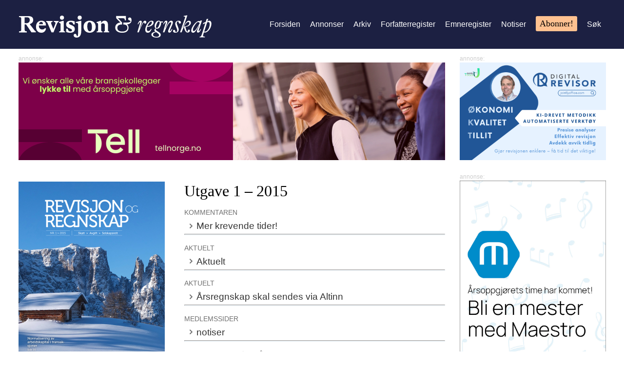

--- FILE ---
content_type: text/html; charset=UTF-8
request_url: https://www.revregn.no/journal/2015/1
body_size: 3671
content:
<!doctype html>
<html lang="no">
	<head>
		<meta charset="UTF-8">
		<meta http-equiv="x-ua-compatible" content="ie=edge">
		<title>Innhold nummer 1/2015 | Revisjon og Regnskap</title>
		<meta property="og:site_name" content="Revisjon og Regnskap"/>
<meta property="og:type" content="website"/>
<meta property="og:locale" content="no_NB"/>
<meta property="og:title" content="Innhold nummer 1/2015 | Revisjon og Regnskap"/>
<meta property="og:url" content="https://www.revregn.no/journal/2015/1"/>
<meta property="og:description" content="Innhold nummer 1/2015
Et magasin fra Revisorforeningen"/>
<meta property="og:image" content="https://www.revregn.no/image/cover/2015/RR01-15.jpg"/>
		<meta name="description" content="Revisjon og regnskap: Et magasin fra Revisorforeningen">
		<meta name="viewport" content="width=device-width, initial-scale=1">
		<meta name="generator" content="mPublish">
		<meta name="google-site-verification" content="BEYPUTUHXT0s3vNnPUbs4N_cCUCBPM8oSRipCxyro3g" />
		<link type="text/plain" rel="author" href="https://www.revregn.no/humans.txt"/>
		<link rel="manifest" crossorigin="use-credentials" href="https://www.revregn.no/manifest.json"/>
		<link rel="apple-touch-icon" type="image/png" sizes="192x192" href="https://www.revregn.no/icon-192x192.png"/>
		<link rel="shortcut icon" type="image/png" sizes="32x32" href="https://www.revregn.no/icon-32x32.png"/>
		<link rel="icon" type="image/png" sizes="32x32" href="https://www.revregn.no/icon-32x32.png"/>

		<link rel="stylesheet" media="all" href="https://www.revregn.no/module/radix/css/default.css?1703074571"/>
		<link rel="stylesheet" media="all" href="https://www.revregn.no/module/radix/css/magazine.css?1635776016"/>
		<link rel="stylesheet" media="all" href="https://www.revregn.no/module/radix/css/menu.css?1635776016"/>
		<link rel="stylesheet" media="all" href="https://www.revregn.no/module/radix/css/toc.css?1635776016"/>
		<link rel="stylesheet" media="all" href="https://www.revregn.no/module/radix/css/advertisement.css?1635776016"/>
		<link rel="stylesheet" media="all" href="https://www.revregn.no/css/site.css?1767703125"/>
		<link rel="stylesheet" media="all" href="https://www.revregn.no/css/no.css?1703074571"/>
		<link rel="stylesheet" media="print" href="https://www.revregn.no/module/radix/css/print.css?1635776016"/>

		<script src="https://www.revregn.no/module/radix/js/menu.js?1635776016"></script>
		<script src="https://www.revregn.no/module/radix/js/toc.js?1635776016"></script>
		<script src="https://www.revregn.no/module/radix/js/search.js?1635776016"></script>
		<script src="https://www.revregn.no/module/radix/js/topsize.js?1635776016"></script>
		<script src="https://www.revregn.no/module/radix/js/footnote.js?1635776016"></script>
<script>(function(w,d,s,l,i){w[l]=w[l]||[];w[l].push({'gtm.start':new Date().getTime(),event:'gtm.js'});var f=d.getElementsByTagName(s)[0],j=d.createElement(s),dl=l!='dataLayer'?'&l='+l:'';j.async=true;j.src='https://www.googletagmanager.com/gtm.js?id='+i+dl;f.parentNode.insertBefore(j,f);})(window,document,'script','dataLayer','GTM-PHLWCFW');</script>
<!-- Matomo -->
<script>
	var _paq = window._paq = window._paq || [];
	/* tracker methods like "setCustomDimension" should be called before "trackPageView" */
	_paq.push(['trackAllContentImpressions']);
	_paq.push(['trackPageView']);
	_paq.push(['enableLinkTracking']);
	(function() {
		var u="https://matomo.aksell.no/matomo/";
		_paq.push(['setTrackerUrl', u+'matomo.php']);
		_paq.push(['setSiteId', '13']);
		var d=document, g=d.createElement('script'), s=d.getElementsByTagName('script')[0];
		g.async=true; g.src=u+'matomo.js'; s.parentNode.insertBefore(g,s);
	})();
</script>
<!-- /Matomo -->
	</head>
	<body>
		<div id="overlay"></div>
		<div id="gridder">
<header>
	<div class="constrainer">
		<h1><a href="https://www.revregn.no/"><img src="https://www.revregn.no/gfx/logo.svg?1767703125" alt="logo"><span class="text">Revisjon og Regnskap</span></a></h1>
		<nav id="menu">
	<a href="https://www.revregn.no/">Forsiden</a>
	<a href="https://revisorforeningen.no/tidsskrifter/annonsering/">Annonser</a>
	<a href="https://www.revregn.no/journal">Arkiv</a>
	<a href="https://www.revregn.no/journal/author">Forfatterregister</a>
	<a href="https://www.revregn.no/journal/theme">Emneregister</a>
	<a href="https://www.revregn.no/news">Notiser</a>
	<a class="subscribe" href="https://revisorforeningen.no/tidsskrifter/abonnementer/revisjon-og-regnskap1">Abonner!</a>
	<a href="#" class="toggle-search">Søk</a>
	<button class="toggle-menu">lukk</button>
</nav>
<form id="search" action="https://www.revregn.no/">
	<input type="search" name="q" placeholder="Søk …">
	<button type="submit" title="Søk">Søk</button>
</form>
		<button class="toggle-menu main">☰</button>
	</div>
</header>
			<div id="banner-top" data-track-content="">
<div id="Tell_toppbanner" class="advertisement  "><figure id="Tell_toppbanner." class="var-d img " data-content-name="Tell_toppbanner"><a href="https://tellnorge.no/" target="_blank" id="ad:Tell_toppbanner" title="Klikk for mer …" data-content-target="https://tellnorge.no/"><img id="ad:image-Tell_toppbanner" data-content-piece="Reklame/2025/Vi ønsker alle våre bransjekollegaer Lykke til i årsoppgjøret.png" src="https://www.revregn.no/image/Reklame/2025/Vi%20%C3%B8nsker%20alle%20va%CC%8Are%20bransjekollegaer%20Lykke%20til%20i%20a%CC%8Arsoppgj%C3%B8ret.png" alt="Revregn"></a></figure></div>
			</div>
			<main class="issue">
	<nav>
		<img src="https://www.revregn.no/image/cover/2015/RR01-15.jpg"/>
			<label for="togglebox" class="blapdf logmein" title="Logg inn og les som bla-PDF">Les som bla-PDF</label>
			<input id="togglebox" type="checkbox"/>
<div id="loginbox" class="modal">
	<h1>Logg inn for å fortsette</h1>
	<form action="https://www.revregn.no/login" method="post">
		<input type="hidden" name="goto" value="https://www.revregn.no/journal/2015/1"/>
		<input name="username" type="text" placeholder="Brukernavn"/>
		<input name="password" type="password" placeholder="Passord"/>
		<button>Logg inn</button>
	</form>
	<a href="https://revisorforeningen.no/systemsider/login/?logincustomaction=fpwd">Glemt passordet?</a>
	<a href="https://www.revisorforeningen.no/tidsskrifter/abonnementer/revisjon-og-regnskap1/">Bli abonnent!</a>
</div>
	</nav>
	<section id="content" class="toc">
		<h1>Utgave 1 – 2015</h1>
<ul>
	<li>
		<h2>Kommentaren</h2>
		<ul>
			<li title="Logg på for å vise hele artikkelen."><a href="https://www.revregn.no/journal/2015/1/revisjon-01-2015-5/Mer_krevende_tider!">Mer krevende tider!</a></li>
		</ul>
		<hr>
	</li>
	<li>
		<h2>Aktuelt</h2>
		<ul>
			<li title="Logg på for å vise hele artikkelen."><a href="https://www.revregn.no/journal/2015/1/revisjon-01-2015-42/Aktuelt">Aktuelt</a></li>
		</ul>
		<hr>
	</li>
	<li>
		<h2>Aktuelt</h2>
		<ul>
			<li title="Logg på for å vise hele artikkelen."><a href="https://www.revregn.no/journal/2015/1/revisjon-01-2015-210/Årsregnskap_skal_sendes_via_Altinn">Årsregnskap skal sendes via Altinn</a></li>
		</ul>
		<hr>
	</li>
	<li>
		<h2>Medlemssider</h2>
		<ul>
			<li title="Logg på for å vise hele artikkelen."><a href="https://www.revregn.no/journal/2015/1/revisjon-01-2015-245/notiser">notiser</a></li>
		</ul>
		<hr>
	</li>
	<li>
		<h2>Ofte stilte spørsmål</h2>
		<ul>
			<li title="Logg på for å vise hele artikkelen."><a href="https://www.revregn.no/journal/2015/1/revisjon-01-2015-576/Ofte_stilte_spørsmål">Ofte stilte spørsmål</a></li>
		</ul>
		<hr>
	</li>
	<li>
		<h2>Finans</h2>
		<ul>
			<li title="Logg på for å vise hele artikkelen."><a href="https://www.revregn.no/journal/2015/1/revisjon-01-2015-593/Dette_påvirker_avkastningskravet_ved_prising_av_selskaper">Dette påvirker avkastningskravet ved prising av selskaper</a></li>
		</ul>
		<hr>
	</li>
	<li>
		<h2>Finans</h2>
		<ul>
			<li title="Logg på for å vise hele artikkelen."><a href="https://www.revregn.no/journal/2015/1/revisjon-01-2015-677/Normalisering_av_arbeidskapital_i_transaksjoner">Normalisering av arbeidskapital i transaksjoner</a></li>
		</ul>
		<hr>
	</li>
	<li>
		<h2>Selskapsrett</h2>
		<ul>
			<li title="Logg på for å vise hele artikkelen."><a href="https://www.revregn.no/journal/2015/1/revisjon-01-2015-1814/Valg_av_selskapsform"><div class="suptitle">Noen praktiske råd:</div>Valg av selskapsform</a></li>
		</ul>
		<hr>
	</li>
	<li>
		<h2>Regnskap</h2>
		<ul>
			<li title="Logg på for å vise hele artikkelen."><a href="https://www.revregn.no/journal/2015/1/revisjon-01-2015-2302/Pensjon_i_2014-regnskapet"><div class="suptitle">Aktuelt om finansiell rapportering:</div>Pensjon i 2014-regnskapet</a></li>
		</ul>
		<hr>
	</li>
	<li>
		<h2>Revisjon</h2>
		<ul>
			<li title="Logg på for å vise hele artikkelen."><a href="https://www.revregn.no/journal/2015/1/revisjon-01-2015-2356/Sanksjonsregimet"><div class="suptitle">Nye EU-regler om revisjon:</div>Sanksjonsregimet</a></li>
		</ul>
		<hr>
	</li>
	<li>
		<h2>Revisjon</h2>
		<ul>
			<li title="Logg på for å vise hele artikkelen."><a href="https://www.revregn.no/journal/2015/1/revisjon-01-2015-2437/Hva_internrevisor_bør_fokusere_på_i_2015"><div class="suptitle">Finanssektoren:</div>Hva internrevisor bør fokusere på i 2015</a></li>
		</ul>
		<hr>
	</li>
	<li>
		<h2>Skatt</h2>
		<ul>
			<li title="Logg på for å vise hele artikkelen."><a href="https://www.revregn.no/journal/2015/1/revisjon-01-2015-2535/Skattebehandlingen_i_2013_og_2014"><div class="suptitle">Del I:</div>Skattebehandlingen i 2013 og 2014</a></li>
		</ul>
		<hr>
	</li>
	<li>
		<h2>Skatt</h2>
		<ul>
			<li title="Logg på for å vise hele artikkelen."><a href="https://www.revregn.no/journal/2015/1/revisjon-01-2015-2752/Fradrag_for_kildeskatt"><div class="suptitle">Høyesteretts avklaring:</div>Fradrag for kildeskatt</a></li>
		</ul>
		<hr>
	</li>
	<li>
		<h2>Skatt</h2>
		<ul>
			<li title="Logg på for å vise hele artikkelen."><a href="https://www.revregn.no/journal/2015/1/revisjon-01-2015-2805/Konsekvenser_ved_manglende_garantibetalinger">Konsekvenser ved manglende garantibetalinger</a></li>
		</ul>
		<hr>
	</li>
	<li>
		<h2>Skatt</h2>
		<ul>
			<li title="Logg på for å vise hele artikkelen."><a href="https://www.revregn.no/journal/2015/1/revisjon-01-2015-2913/Scheelutvalget_–_en_reform_av_skattesatsstrukturen"><div class="suptitle">Kapitalbeskatning i en internasjonal økonomi:</div>Scheelutvalget – en reform av skattesatsstrukturen</a></li>
		</ul>
		<hr>
	</li>
	<li>
		<h2>Avgift</h2>
		<ul>
			<li title="Logg på for å vise hele artikkelen."><a href="https://www.revregn.no/journal/2015/1/revisjon-01-2015-3534/Tilleggsavgift_ved_manglende_omsetningsoppgave">Tilleggsavgift ved manglende omsetningsoppgave</a></li>
		</ul>
		<hr>
	</li>
	<li>
		<h2>Avgift</h2>
		<ul>
			<li title="Logg på for å vise hele artikkelen."><a href="https://www.revregn.no/journal/2015/1/revisjon-01-2015-3581/Ikke_akkurat_Høyesterett"><div class="suptitle">Klagenemnda for merverdiavgift:</div>Ikke akkurat Høyesterett</a></li>
		</ul>
		<hr>
	</li>
	<li>
		<h2>Internasjonal skatt og avgift</h2>
		<ul>
			<li title="Logg på for å vise hele artikkelen."><a href="https://www.revregn.no/journal/2015/1/revisjon-01-2015-3624/Internasjonal_skatt_og_avgift">Internasjonal skatt og avgift</a></li>
		</ul>
		<hr>
	</li>
</ul>
	</section>
</main>

			<aside id="banner-aside" data-track-content="">
				<div class="stick">
<div id="Digital_revisor_april-mai_mobil" class="advertisement  "><figure id="digital_revisor_mobil_1.img" class="var-m img " data-content-name="Digital_revisor_april-mai_mobil"><a href="https://jointlyoffice.com/auditxess?utm_source=RevisjonogRegnskap&amp;utm_medium=print&amp;utm_campaign=mars2025" target="_blank" id="ad:Digital_revisor_april-mai_mobil" title="Klikk for mer …" data-content-target="https://jointlyoffice.com/auditxess?utm_source=RevisjonogRegnskap&amp;utm_medium=print&amp;utm_campaign=mars2025"><img id="ad:image-Digital_revisor_april-mai_mobil" data-content-piece="Reklame/2025/300x200-2.png" src="https://www.revregn.no/image/Reklame/2025/300x200-2.png" alt="Digital Revisor"></a></figure></div>
<div id="maestro" class="advertisement  "><figure id="maestro-figure-id" class=" img " data-content-name="maestro"><a href="https://maestro.no/" target="_blank" id="ad:maestro" title="Klikk for mer …" data-content-target="https://maestro.no/"><img id="ad:image-maestro" data-content-piece="Reklame/2025/Skyskraper.jpg" src="https://www.revregn.no/image/Reklame/2025/Skyskraper.jpg" alt="DnR-eKURS"></a></figure></div>
				</div>
			</aside>
<footer>
	<div class="constrainer">
		<div id="contact">
			<h2>Utgitt av</h2>
			<p>
				DnR Kompetanse AS (Revisorforeningen)<br>
				Postboks 2914 Solli, 0230 Oslo<br>
				Tlf.: <a href="tel:23365200">23&nbsp;36&nbsp;52&nbsp;00</a><br>
				<a href="http://www.revisorforeningen.no/">Revisorforeningen.no</a><br>
				ISSN 2703-9722
			</p>
			<a href="https://www.revisorforeningen.no/" id="footerLogo">
				<img src="https://www.revregn.no/gfx/logo-rf.svg" alt="rf logo">
			</a>
		</div>
		<div id="editor">
			<h2>Redaktør</h2>
			<p>Ellen Graham<br/>
				<a href="mailto:eg@revisorforeningen.no" title="Send e-post">eg@revisorforeningen.no</a>
			</p>
		</div>
		<div id="advertiser">
			<h3>Annonsekontakt</h3>
			<p>
				<a href="mailto:mona@salgsfabrikken.no" title="Kontakt for annonsebestilling">Mona Jørgensrud</a><br/>
				Tlf. <a href="tel:91173473">91 17 34 73</a>
			</p>
			<div id="some">
				<a class="x" href="https://twitter.com/Revisorforening" title="Følg oss på x">x</a>
				<a class="linkedin" href="https://www.linkedin.com/company/revisorforeningen" title="Følg oss på LinkedIn">LinkedIn</a>
				<a class="facebook" href="https://www.facebook.com/revisorforeningensstudentttavle" title="Følg oss på FaceBook">FaceBook</a>
			</div>
		</div>
	</div>
</footer>
		</div>
	</body>
</html>


--- FILE ---
content_type: text/css
request_url: https://www.revregn.no/css/site.css?1767703125
body_size: 7280
content:
:root {
	--main-color:                 #1c2042;
	--complementary-color:        #1c2042;
	--complementarylight-color:   #e7f1f8;
	--complementarylight-color2:  #e7f8f5;
	--customerColor1:             var(--main-color);
	--customerColor2:             #c4e3ff;
	--customerColor3:             #f9f6f2;
	--customerColor4:             #ffc190;
	--contenttext-color:          #333;
	--link-color:                 #00e;
	--headertext-color:           #fff;
	--footertext-color:           #fff;
	--footerheader-color:         #87afdc;
	--tablehead-color:            #93c0e233;
	--tableborder-color:          #ccc;
	--tablestripe-color:          #93c0e210;
	--shrink-size:                 10;
	--min-header-height:           50px;
	--canvas-text:                 'Basis Grotesque', Helvetica, Arial, sans-serif;
	--content-sans:                'Basis Grotesque', Helvetica, Arial, sans-serif;
	--content-serif:               'GT Alpina', 'Georgia', serif;

	--str-advertisement: 'annonse:';
}

@font-face {
	font-family: "Basis Grotesque";
	src: url("../font/basis-grotesque-regular-pro.otf") format("otf");
	font-weight: 400;
	font-style: normal;
	font-display: swap;
}
@font-face {
	font-family: "Basis Grotesque";
	src: url("../font/basis-grotesque-bold-pro.otf") format("otf");
	font-weight: 600;
	font-display: swap;
}
@font-face {
	font-family: "Basis Grotesque";
	src: url("../font/basis-grotesque-italic-pro.otf") format("otf");
	font-weight: 400;
	font-style: italic;
	font-display: swap;
}
@font-face {
	font-family: "GT Alpina";
	src: url("../font/gt-alpina-standard-regular.otf") format("otf");
	font-weight: 400;
	font-style: normal;
	font-display: swap;
}
@font-face {
	font-family: "GT Alpina";
	src: url("../font/gt-alpina-standard-bold.otf") format("otf");
	font-weight: 600;
	font-display: swap;
}
@font-face {
	font-family: "GT Alpina";
	src: url("../font/gt-alpina-regular-italic.otf") format("otf");
	font-weight: 400;
	font-style: italic;
	font-display: swap;
}

a { color: var(--main-color); }
#content h1 {
	font-family: var(--content-serif);
	font-weight: 300;
}
#content p {
	font-family: var(--content-sans);
}
#content .chapter a {
	color: var(--link-color);
}
#content blockquote {
	background-image: url('data:image/svg+xml;utf8,<svg xmlns="http://www.w3.org/2000/svg" viewBox="0 0 60 39.4"><path style="fill: %231c2042" d="M19.93,0V3.13c-4.48,2.24-7.62,4.71-9.63,7.39a13.19,13.19,0,0,0-3.14,8.29,6.63,6.63,0,0,0,.68,3.58,2.28,2.28,0,0,0,1.79,1.12,7.89,7.89,0,0,0,2.68-.67,8.78,8.78,0,0,1,3.14-.68,7.31,7.31,0,0,1,5.37,2.24A7.43,7.43,0,0,1,23.06,30a8,8,0,0,1-2.91,6.27A9.63,9.63,0,0,1,13.21,39C9.85,39,6.72,37.39,4,34.48a15.8,15.8,0,0,1-4-11A23.43,23.43,0,0,1,5.15,9.18,32.1,32.1,0,0,1,19.93,0ZM56.42.22V3.13Q48.7,7.5,46.34,11.19a14.54,14.54,0,0,0-2.46,8.29,4.33,4.33,0,0,0,.9,3.13,2.28,2.28,0,0,0,1.79,1.12A8.09,8.09,0,0,0,49,23.06a9,9,0,0,1,3.36-.67,7.27,7.27,0,0,1,5.37,2.24A7.4,7.4,0,0,1,60,30.22a8.4,8.4,0,0,1-2.91,6.5,10.57,10.57,0,0,1-7.16,2.68,12.18,12.18,0,0,1-9.18-4.25,15.41,15.41,0,0,1-4-11A23.09,23.09,0,0,1,41.87,9.63C45.22,5.15,50.15,2,56.42.22Z"/></svg>');
}

#gridder {
	grid-template-columns: auto 875px 300px auto;
	grid-template-rows: 100px auto 1fr auto;
	grid-gap: 10px 30px;
	grid-template-areas:
		"header header header header"
		". banner-top banner-aside ."
		". main banner-aside ."
		"footer footer footer footer";
}
#banner-top { grid-area: banner-top; }
#banner-aside { grid-area: banner-aside; }
#banner-aside .stick {
	position: sticky;
	top: 70px;
}
#banner-aside .stick div { margin-bottom: 20px; }
.constrainer { max-width: 1205px; }

header h1 img {
	margin-top: 10px;
	height: 52px;
}
.min-header header h1 img { height: 38px; }

#menu a { text-transform: unset; }
#menu a.subscribe {
	margin-top: 6px;
	font-size: 110%;
	background-color: var(--customerColor4);
	color: #000000;
	border-radius: 3px;
	padding: 5px 8px;
	font-family: 'Open Sans';
}
body:not(.menu) #menu a:hover {
	color: var(--complementarylight-color);
}
body:not(.menu) #menu a.subscribe:hover {
	color: black;
}

footer {
	padding: 30px 0 0;
	margin-top: 60px;
}
footer .constrainer {
	display: flex;
}
footer .constrainer div {
	display: flex;
	flex-direction: column;
	width: 33.33%;
	text-align: left;
}
footer .constrainer div #footerLogo {
	margin: 30px 0px 20px 0px;
}
footer .constrainer div #footerLogo img {
	max-width: 300px;
}
footer p {
	margin: 1em 0;
}
footer .constrainer h2, footer .constrainer h3 {
	color: var(--footerheader-color);
}
footer .constrainer #some {
	display: flex;
	flex-direction: row;
	margin: auto 0px 20px 0px;
	width: 100%;
}
footer #some a {
	position: relative;
	display: inline-block;
	width: 35px;
	height: 35px;
	margin: 20px 10px 0 0;
	background-repeat: no-repeat;
	background-size: cover;
	overflow: hidden;
	line-height: normal;
	text-decoration: none;
	border-radius: 100px;
	transition: all 600ms ease;
	font-size: 0;
	color: transparent;
}

.share a.print,
footer a.print {
	background-image: url('data:image/svg+xml;utf8,<svg xmlns="http://www.w3.org/2000/svg" viewBox="0 0 512 512"><circle id="back" fill="%23ffc190" cx="256" cy="256" r="256"/><rect x="154.21" y="77.86" width="203.58" height="50.9" fill="%23fff"/><path d="M434.14,154.21H77.86a25.52,25.52,0,0,0-25.44,25.45V306.9a25.52,25.52,0,0,0,25.44,25.44h76.35v101.8H357.79V332.34h76.35a25.52,25.52,0,0,0,25.44-25.44V179.66A25.52,25.52,0,0,0,434.14,154.21ZM103.31,230.55A25.45,25.45,0,1,1,128.7,205v.06A25.48,25.48,0,0,1,103.31,230.55Zm229,178.15H179.66V281.42H332.34Z" fill="%231c2042"/><rect x="194.75" y="313.9" width="122" height="17.45" fill="%231c2042"/><rect x="195" y="360.93" width="122" height="17.45" fill="%231c2042"/></svg>');
}
footer a.pdf {
	background-image: url('data:image/svg+xml;utf8,<svg xmlns="http://www.w3.org/2000/svg" viewBox="0 0 30.02 28.67"><polyline points="30.02 28.67 0 28.67 0 0 30.02 0 30.02 28.67" fill="%231c2042" fill-rule="evenodd"/><path d="M15.37,4.38c.45.21.36.49.22,1.79a27.32,27.32,0,0,1-1.53,6.22,33.67,33.67,0,0,1-3.47,6.54,18,18,0,0,1-3,3.55,3.46,3.46,0,0,1-1.66.9c-.35.05-.51,0-.6-.18a1.26,1.26,0,0,1,0-.82,2.59,2.59,0,0,1,.81-1.29,10.43,10.43,0,0,1,2.66-1.77,27.84,27.84,0,0,1,4.11-1.53,29.56,29.56,0,0,1,3.2-.75c.89-.16,1.65-.28,2.39-.34a16,16,0,0,1,2.19,0,13,13,0,0,1,2,.33,4.92,4.92,0,0,1,1.55.6,2.55,2.55,0,0,1,1,1.08,1.56,1.56,0,0,1,0,1.23,1.34,1.34,0,0,1-.84.66,2.19,2.19,0,0,1-1.27,0,6.12,6.12,0,0,1-1.66-.9,15.18,15.18,0,0,1-2.06-1.77,36,36,0,0,1-2.69-3,21,21,0,0,1-2-3,11.06,11.06,0,0,1-.93-2.35,12,12,0,0,1-.43-2.13,7.89,7.89,0,0,1,0-1.71,2.46,2.46,0,0,1,.32-1,1.14,1.14,0,0,1,.54-.41,1.07,1.07,0,0,1,.34-.07.56.56,0,0,1,.34,0,2.69,2.69,0,0,1,.5.26" fill="none" stroke="%23fff" stroke-linejoin="round" stroke-width="1.4"/></svg>');
}
.share a.twitter,
footer a.twitter {
	background-image: url('data:image/svg+xml;utf8,<svg xmlns="http://www.w3.org/2000/svg" viewBox="0 0 400 400"><circle style="fill:%23ffc190" cx="200" cy="200" r="200"/><path style="fill:%231c2042" d="M163.4,305.5c88.7,0,137.2-73.5,137.2-137.2c0-2.1,0-4.2-0.1-6.2c9.4-6.8,17.6-15.3,24.1-25 c-8.6,3.8-17.9,6.4-27.7,7.6c10-6,17.6-15.4,21.2-26.7c-9.3,5.5-19.6,9.5-30.6,11.7c-8.8-9.4-21.3-15.2-35.2-15.2 c-26.6,0-48.2,21.6-48.2,48.2c0,3.8,0.4,7.5,1.3,11c-40.1-2-75.6-21.2-99.4-50.4c-4.1,7.1-6.5,15.4-6.5,24.2 c0,16.7,8.5,31.5,21.5,40.1c-7.9-0.2-15.3-2.4-21.8-6c0,0.2,0,0.4,0,0.6c0,23.4,16.6,42.8,38.7,47.3c-4,1.1-8.3,1.7-12.7,1.7 c-3.1,0-6.1-0.3-9.1-0.9c6.1,19.2,23.9,33.1,45,33.5c-16.5,12.9-37.3,20.6-59.9,20.6c-3.9,0-7.7-0.2-11.5-0.7 C110.8,297.5,136.2,305.5,163.4,305.5"/></svg>');
}
.share a.x,
footer a.x {
	background-image: url('data:image/svg+xml;utf8,<svg xmlns="http://www.w3.org/2000/svg" viewBox="0 0 512 512"><circle fill="%23ffc190" id="back" cx="256" cy="256" r="256"/><path fill="%231c2042" d="M288.5,229.3l127.5-148.3h-30.1l-110.7,128.7-88.4-128.7h-102l133.7,194.6-133.7,155.4h30.1l116.9-135.9,93.5,135.9h101.9l-138.6-201.7h-.2,0ZM247.1,277.4l-13.5-19.4L125.8,103.8h46.5l86.9,124.4,13.5,19.4,113,161.8h-46.5l-92.3-132h0l.2-.2h0Z"/></svg>');
}
.share a.linkedin,
footer a.linkedin {
	background-image: url('data:image/svg+xml;utf8,<svg xmlns="http://www.w3.org/2000/svg" viewBox="0 0 400 400"><circle style="fill:%23ffc190" cx="200" cy="200" r="200"/><path d="M334.71,334H279.13V247c0-20.76-.38-47.48-28.91-47.48-29,0-33.39,22.62-33.39,46V334H161.25V155h53.36v24.47h.75A58.47,58.47,0,0,1,268,150.53c56.34,0,66.73,37.06,66.73,85.27ZM98.53,130.51a32.26,32.26,0,1,1,32.25-32.26,32.24,32.24,0,0,1-32.25,32.26h0M126.32,334H70.68V155h55.64Z" fill="%231c2042"/></svg>');
}
.share a.facebook,
footer a.facebook {
	background-image: url('data:image/svg+xml;utf8,<svg xmlns="http://www.w3.org/2000/svg" viewBox="0 0 400 400"><path d="M400,200C400,89.54,310.46,0,200,0S0,89.54,0,200c0,99.83,73.14,182.57,168.75,197.57V257.81H118V200h50.78V155.94c0-50.13,29.86-77.82,75.54-77.82,21.88,0,44.77,3.91,44.77,3.91v49.22H263.84c-24.84,0-32.59,15.42-32.59,31.23V200h55.47l-8.87,57.81h-46.6V397.57C326.86,382.57,400,299.83,400,200Z" style="fill:%23ffc190"/><path d="M277.85,257.81,286.72,200H231.25V162.48c0-15.81,7.75-31.23,32.59-31.23h25.22V82s-22.89-3.91-44.77-3.91c-45.68,0-75.54,27.69-75.54,77.82V200H118v57.81h50.78V397.57a202.15,202.15,0,0,0,62.5,0V257.81Z" style="fill:%231c2042"/></svg>');
}
#gridder > footer {
	background-image:
		url('data:image/svg+xml;utf8,<svg xmlns="http://www.w3.org/2000/svg" viewBox="0 0 512 512"><path d="m0,402.29l243.81,73.14V109.71L0,36.57v365.71ZM268.19,109.71c0,121.54,109.71,213.33,243.81,170.67V36.57l-243.81,73.14Z" style="fill:%231b1d3a;"/></svg>'),
		url('data:image/svg+xml;utf8,<svg xmlns="http://www.w3.org/2000/svg" viewBox="0 0 512 512"><path d="m0,402.29l243.81,73.14V109.71L0,36.57v365.71ZM268.19,109.71c0,121.54,109.71,213.33,243.81,170.67V36.57l-243.81,73.14Z" style="fill:%231b1d3a;"/></svg>');
	background-position: 100% -10%, -40% -10%;
	background-size: 150% 150%;
	background-repeat: space;
}
#gridder > footer a { text-decoration: underline; }

#gridder main {
	grid-template-columns: 300px auto;
	gap: 0 40px;
	padding: 10px 0 0 0;
}
#gridder main.article,
#gridder main.page,
#gridder main.news {
	grid-template-columns: max-content;
	gap: 0;
}
#gridder main.year,
#gridder main.theme,
#gridder main.search { grid-template-columns: 150px auto; }

main.year .toc h2 {
	all: revert;
	margin: 0 0 10px 0;
}

.blapdf {
	display: block;
	position: relative;
	margin: 20px 0;
	padding: 10px 0 10px 30px;
	border: 1px #ddd solid;
	border-width: 1px 0;
	font-weight: 600;
	color: var(--main-color);
	cursor: pointer;
}
.blapdf.logmein {
	color: grey;
}
#content > .meta .pdf:before {
	content: 'x';
	position: absolute;
	top: 11px;
	left: 0;
	width: 20px;
	height: 20px;
	background-image: url('data:image/svg+xml;utf8,<svg xmlns="http://www.w3.org/2000/svg" viewBox="0 0 30.02 28.67"><polyline points="30.02 28.67 0 28.67 0 0 30.02 0 30.02 28.67" fill="%23ea4c3a" fill-rule="evenodd"/><path d="M15.37,4.38c.45.21.36.49.22,1.79a27.32,27.32,0,0,1-1.53,6.22,33.67,33.67,0,0,1-3.47,6.54,18,18,0,0,1-3,3.55,3.46,3.46,0,0,1-1.66.9c-.35.05-.51,0-.6-.18a1.26,1.26,0,0,1,0-.82,2.59,2.59,0,0,1,.81-1.29,10.43,10.43,0,0,1,2.66-1.77,27.84,27.84,0,0,1,4.11-1.53,29.56,29.56,0,0,1,3.2-.75c.89-.16,1.65-.28,2.39-.34a16,16,0,0,1,2.19,0,13,13,0,0,1,2,.33,4.92,4.92,0,0,1,1.55.6,2.55,2.55,0,0,1,1,1.08,1.56,1.56,0,0,1,0,1.23,1.34,1.34,0,0,1-.84.66,2.19,2.19,0,0,1-1.27,0,6.12,6.12,0,0,1-1.66-.9,15.18,15.18,0,0,1-2.06-1.77,36,36,0,0,1-2.69-3,21,21,0,0,1-2-3,11.06,11.06,0,0,1-.93-2.35,12,12,0,0,1-.43-2.13,7.89,7.89,0,0,1,0-1.71,2.46,2.46,0,0,1,.32-1,1.14,1.14,0,0,1,.54-.41,1.07,1.07,0,0,1,.34-.07.56.56,0,0,1,.34,0,2.69,2.69,0,0,1,.5.26" fill="none" stroke="%23fff" stroke-linejoin="round" stroke-width="1.4"/></svg>');
	background-repeat: no-repeat;
	background-size: cover;
	font-size: 0;
	color: transparent;
}
#content .pages {
	display: none;
}

.toc > ul > li {
	border-bottom: 1px solid var(--complementarylight-color);
}
#content.toc h2 {
	font-weight: 200;
	font-size: 90%;
}
#content.toc a {
	font-weight: 400;
	font-size: 120%;
}
#content.toc .suptitle {
	margin-top: 10px;
	margin-bottom: 0;
	font-weight: 200;
	font-size: 90%;
	color: var(--contenttext-color);
}
#content.toc a:before {
	top: calc(50% - 5px);
}
.toc [data-preview] a:after {
	position: absolute;
	top: 3px;
	left: -27px;
	width: 20px;
	height: 20px;
	content: '';
	background-image: url('data:image/svg+xml;utf8,<svg xmlns="http://www.w3.org/2000/svg" viewBox="0 0 512 512"><path fill="%23696" d="M162.91,232.73V162.91q0-38.55,27.27-65.82T256,69.82q38.55,0,65.82,27.27Q339,114.3,345.37,136l63-22.33C399,81,396.28,73.37,370.91,48Q322.91,0,256,0T141.09,48q-48,48-48,114.91v69.82H81.45a34.76,34.76,0,0,0-34.9,34.91V477.09A34.76,34.76,0,0,0,81.45,512h349.1a34.76,34.76,0,0,0,34.9-34.91V267.64a34.76,34.76,0,0,0-34.9-34.91m-130.19,228a11.37,11.37,0,0,1-9.45,4.72H221.09a11.37,11.37,0,0,1-9.45-4.72,10.41,10.41,0,0,1-1.82-10.18l25.09-83.28a48.48,48.48,0,0,1-18.55-17.09A46.54,46.54,0,0,1,256,279.27a46.52,46.52,0,0,1,39.64,70.91,48.48,48.48,0,0,1-18.55,17.09l25.09,83.28A10.41,10.41,0,0,1,300.36,460.73Z"/></svg>');
	background-repeat: no-repeat;
	background-size: cover;
}
main.article .toc [data-preview] a:after {
	left: -23px;
	width: 15px;
	height: 15px;
}

#content h1 { font-size: 200%; }

#content :not(section) h1 {
	font-weight: 400;
	font-size: 150%;
}

#content > .meta {
	padding-bottom: 20px;;
}
#content > .meta .item {
	display: flex;
	justify-content: space-between;
}
#content > .meta .pdf {
	display: block;
	padding: 0 0 20px 30px;
	color: var(--contenttextlight-color)
}
#content > .meta .pdf:hover {
	text-decoration: underline;
	cursor: pointer;
}
#content > .meta .pdf:before {
	top: 20px;
	left: 0;
}
#content > .meta .pdf.disabled {
	cursor: unset;
}
#content > .meta .pdf.disabled:hover {
	text-decoration: unset;
}
#content .persons {
	display: grid;
	grid-template-columns: repeat(auto-fit, minmax(170px, 1fr));
	grid-gap: 0 10px;
}
#content .persons figure { margin: 0 0 5px 0; }
#content .persons img { max-width: 100px; }
#content .persons p {
	line-height: 1.1;
	hyphens: none;
}
#content .persons .person {
	display: flex;
	flex-direction: column;
}
#content .persons .person .misc {
	display: block;
}
#content .persons .person figure { order: -1; }

#content section.sub-2 {
	scroll-margin-top: var(--min-header-height);
}


#content .box.var-a { /* tips */
	margin: 0 -10px;
	padding: 5px 10px 1px 10px;
	background-color: #FFFFEF;
	border-radius: 3px;
	box-shadow: 0 0 5px 0px rgba(0,0,0,.3);
	font-size: 80%;
}
#content .box.var-b {
	background-color: var(--complementarylight-color);
}
#content .box.var-c {
	background-color: var(--complementarylight-color2);
}
#content section:has(.box.var-e) > h2,
#content section:has(.box.var-f) > h2,
#content section:has(.box.var-g) > h2,
#content section:has(.box.var-h) > h2 {
	display: none;
}
#content .box.var-e,  /* flyttefot */
#content .box.var-f,  /* rrmener */
#content .box.var-g,  /* rrstøtter */
#content .box.var-h { /* kjøpsalg */
	position: relative;
	margin-top: 1.5em;
	padding: 60px 30px 20px;
	background-color: var(--complementarylight-color);
}
#content .box.var-e:before,
#content .box.var-f:before,
#content .box.var-g:before,
#content .box.var-h:before {
	position: absolute;
	top: -10px;
	left: -10px;
	width: 100%;
	height: 60px;
	content: 'På flyttefot';
	padding: 16px 0 0 67px;
	background: transparent url('../gfx/flyttefot.png') no-repeat center left;
	background-size: contain;
	font-size: 1.5em;
	font-weight: 700;
}
#content .box.var-f:before {
	content: 'Revisorforeningen mener';
	background-image: url('../gfx/rrmener.png');
}
#content .box.var-g:before {
	content: 'Revisorer støtter kultur, idrett og veldedig arbeid';
	background-image: url('../gfx/rrstotter.png');
}
#content .box.var-h:before {
	content: 'Kjøp/salg';
	background-image: url('../gfx/kjopsalg.png');
}
#content .box h1 {
	font-weight: 600;
}
#content .box h2 {
	font-size: 135%;
	text-transform: none;
}
#content .box h3 {
	font-size: 120%;
}
#content .box h4 {
	font-size: 100%;
}
#content .box:after {
	content: "";
	display: table;
	clear: both;
}
#content ul.free { margin-left: 0; }
#content ul.free > li {
	display: grid;
	grid-template-columns: minmax(1.2em, auto) 1fr;
	padding-left: 0;
}
#content ul.free li div.listbullet {
	grid-column: 1;
	line-height: 1.8;
}
#content ul.free li p,
#content ul.free li ul,
#content ul.free li ol,
#content ul.free li figure,
#content ul.free li .variant { grid-column: 2; }
#content ul.free li ul,
#content ul.free li ol { list-style: initial; }

#content .footnote span {
	background-color: var(--complementary-color);
	box-shadow: 1px 1px 6px #999;
	font-size: 14px;
	color: #fff;
}
#content .footnote span a {
	color: lightblue;
	text-decoration: underline;
}

#content.library article .placeholder {
	width: 100%;
	height: 200px;
	background: transparent url('data:image/svg+xml;utf8,<svg xmlns="http://www.w3.org/2000/svg" viewBox="0 0 55.45 66"><title>publication</title><path fill="%23e7f1f8" d="M55.44,17s0,0,0-.05,0,0,0-.07,0,0,0-.06,0,0,0-.06,0,0,0-.06l-.06-.11,0,0,0-.06,0,0,0,0L43,.53l0,0L42.93.43l0,0a.52.52,0,0,0-.11-.1h0L42.67.22s0,0,0,0-.05,0-.1,0l0,0-.09,0h0a.19.19,0,0,0-.1,0h0a.18.18,0,0,0-.1,0H1.35A1.36,1.36,0,0,0,0,1.35v63.3A1.36,1.36,0,0,0,1.35,66H54.1a1.36,1.36,0,0,0,1.35-1.35V17.12h0v0S55.44,17,55.44,17Zm-4.09-1.11h-8l0-10.52Zm1.4,47.42H2.7V2.72H40.57l0,14.52A1.36,1.36,0,0,0,42,18.6h10.8Z"/><path fill="%23e7f1f8" d="M8.43,24.76a1.35,1.35,0,0,0,1.35,1.36h36a1.36,1.36,0,0,0,0-2.71h-36A1.35,1.35,0,0,0,8.43,24.76Z"/><path fill="%23e7f1f8" d="M9.78,17.87H33.3a1.36,1.36,0,0,0,0-2.71H9.78a1.36,1.36,0,0,0,0,2.71Z"/><path fill="%23e7f1f8" d="M9.78,34.37h36a1.36,1.36,0,0,0,0-2.71h-36a1.36,1.36,0,0,0,0,2.71Z"/><path fill="%23e7f1f8" d="M9.78,50.6h36a1.36,1.36,0,0,0,0-2.71h-36a1.36,1.36,0,0,0,0,2.71Z"/><path fill="%23e7f1f8" d="M33.3,42.62a1.36,1.36,0,0,0,0-2.71H9.78a1.36,1.36,0,0,0,0,2.71Z"/></svg>') no-repeat center center;
	background-size: 100% 100%;
}
main.result #content article {
	padding: 10px 0 10px 15px;
	border-bottom: 1px solid var(--complementarylight-color);
}
main.result #content article:before { top: 50%; }
main.result > nav ul.author {
	display: grid;
	grid-template-columns: repeat(auto-fit, minmax(40px, 1fr));
	grid-gap: 10px;
}
main.result > nav ul.author li a {
	display: flex;
	align-items: center;
	justify-content: center;
	width: 40px;
	height: 40px;
	margin: 0;
	padding: 0;
	line-height: normal;
	text-decoration: none;
	border: 2px solid var(--main-color);
	border-radius: 100px;
	text-transform: uppercase;
	transition: all 600ms ease;
}
main.result > nav ul.author li a:before { content: unset; }
main.result #content a .meta {
	display: flex;
	justify-content: space-between;
	font-weight: 300;
}
main.theme > nav a {
	font-weight: 200;
}
#gridder main.frontpage .frontpagenews article {
	margin-bottom: 60px;
}
#gridder main.frontpage .frontpagenews article > a {
	position: relative;
	width: fit-content;
	top: 25px;
	font-size: 110%;
	background-color: var(--customerColor4);
	color: #000000;
	border-radius: 3px;
	padding: 10px 50px 10px 10px;
	font-family: 'Open Sans';
}
#gridder main.frontpage .frontpagenews article > a:after {
	position: absolute;
	top: 15px;
	right: 14px;
	width: 15px;
	height: 15px;
	content: '';
	background-image: url('data:image/svg+xml;utf8,<svg xmlns="http://www.w3.org/2000/svg" class="ionicon" viewBox="0 0 512 512"><title>Arrow Forward</title><path fill="none" stroke="currentColor" stroke-linecap="round" stroke-linejoin="round" stroke-width="48" d="M268 112l144 144-144 144M392 256H100"/></svg>');
	background-repeat: no-repeat;
	background-size: cover;
	transition: all .1s ease-in-out;
}
#gridder main.frontpage .frontpagenews article > a:hover:after {
	right: 10px;
}
#gridder main.frontpage .frontpagenews article .footnote {
	display: none;
}
main.result #content .paginator span a:hover {
	color: #fff;
}

/* frontpage */
#gridder main.frontpage {
	display: unset;
}
#gridder main.frontpage div.item.columns-3 {
	--grid-layout-gap: 10px;
	--grid-item--min-width: 250px;
	--gap-count: calc(var(--grid-column-count) - 1);
	--total-gap-width: calc(var(--gap-count) * var(--grid-layout-gap));
	--grid-item--max-width: calc((100% - var(--total-gap-width)) / var(--grid-column-count));
	display: grid;
	grid-template-columns: repeat(auto-fill, minmax(max(var(--grid-item--min-width), var(--grid-item--max-width)), 1fr));
	grid-gap: var(--grid-layout-gap);
}
#gridder main.frontpage div.item.columns-2 {
	--grid-column-count: 2;
}
#gridder main.frontpage div.item.columns-3 {
	--grid-column-count: 3;
}
#gridder main.frontpage div.item.columns-6 {
	display: grid;
	grid-template-columns: repeat(auto-fill, minmax(250px, 1fr));
	gap: 20px 10px;
}

#gridder main.frontpage div.item { margin-bottom: 20px; }

#gridder main.frontpage .box > h1,
#gridder main.frontpage .frontpagenews .theme {
	position: relative;
	padding-left: 20px;
	font-size: 1rem;
	font-weight: 500;
}
#gridder main.frontpage .frontpagenews .theme {
	margin: 20px 0px 10px 0px;
}
#gridder main.frontpage .box > h1::before {
	position: absolute;
	top: 4px;
	left: -5px;
	width: 18px;
	height: 18px;
	content: '';
	background-image: url('data:image/svg+xml;utf8,<svg xmlns="http://www.w3.org/2000/svg" viewBox="-10 50 200 170"><path d="m 167.65208,138.32559 -56.05922,-56.096696 1.42374,48.730996 -102.202793,0.015 -0.0019,14.91283 102.202803,-0.015 -1.4331,48.77402" fill="%23007db3"/></svg>');
	transition: all .1s ease-in-out;
}
#gridder main.frontpage .box:hover > h1::before {
	left: 0px;
}
#gridder main.frontpage .frontpagenews .theme::before {
	position: absolute;
	top: 5px;
	left: 2px;
	width: 13px;
	height: 13px;
	content: '';
	background-image: url('data:image/svg+xml;utf8,<svg xmlns="http://www.w3.org/2000/svg" viewBox="0 0 512 512"><circle id="back" fill="%23ffc190" cx="256" cy="256" r="256"/></svg>');
	transition: all .1s ease-in-out;
}
#gridder main.frontpage .frontpagenews article:hover .theme::before {
	top: 3px;
	left: -1px;
	width: 18px;
	height: 18px;
}
#gridder main.frontpage .scroll-y {
	position: relative;
	height: 386px;
	overflow-y: auto;
	padding-right: 10px;
	scrollbar-color: #1c204299 #1c204200;
	scrollbar-width: thin;
}
#gridder main.frontpage .faximile .scroll-y {
	padding-right: 0;
}
/* minimal */
#gridder main.frontpage .scroll-y::-webkit-scrollbar {
	width: .5em; /* counts only for the vertical scrollbar */
	height: .5em; /* counts only for the horizontal scrollbar */
}
#gridder main.frontpage div .toc .scroll-y::-webkit-scrollbar-track {
	background: #1c204233;
	border-radius: 5px;
}
#gridder main.frontpage div .toc .scroll-y::-webkit-scrollbar-thumb {
	background: #1c204299;
	border-radius: 5px;
}
#gridder main.frontpage div .toc .scroll-y::-webkit-scrollbar-thumb:hover {
	background: #1c2042dd;
}
#gridder main.frontpage div .current .scroll-y::-webkit-scrollbar-track {
	background: #00000025;
	border-radius: 5px;
}
#gridder main.frontpage div .current .scroll-y::-webkit-scrollbar-thumb {
	background: #00000050;
	border-radius: 5px;
}
#gridder main.frontpage div .current .scroll-y::-webkit-scrollbar-thumb:hover {
	background: #00000080;
}
#gridder main.frontpage nav {
	padding: 15px 5px 15px 15px;
	background-color: var(--customerColor2);
	border-radius: 15px;
}
#gridder main.frontpage nav ul a {
	line-height: 1.2;
}
#gridder main.frontpage .faximile nav {
	position: relative;
	padding-right: 15px;
}
#gridder main.frontpage .toc nav h2 {
	margin: 0;
	color: var(--contenttext-color);
}
#gridder main.frontpage .toc nav ul li:first-child h2 {
	margin-top: 0;
}
#gridder main.frontpage .toc nav ul {
	padding: 0;
}
#gridder main.frontpage .toc nav ul ul {
	padding: 0 0 0 3px;
}
#gridder main.frontpage .toc nav ul a {
	margin-top: 6px;
	margin-bottom: 10px;
	padding-left: 5px;
	color: #000000;
}
#gridder main.frontpage .toc nav ul .suptitle {
	font-size: .8rem;
	color: black;
}
#gridder main.frontpage .toc nav ul a:hover {
	text-decoration: underline;
}
#gridder main.frontpage .faximile nav {
	display: flex;
	flex-direction: column;
	background-color: var(--customerColor3);
	text-align: left;
	height: 416px;
}
#gridder main.frontpage .faximile nav a {
	display: flex;
	justify-content: center;
	margin-top: 30px;
	height: 70%;
}
#gridder main.frontpage .faximile nav a img {
	box-shadow: none;
	height: 100%;
}
#gridder main.frontpage .faximile nav a:hover img {
	transform: unset;
}
#gridder main.frontpage .faximile nav .blapdf {
	display: block;
	margin-top: 40px;
	padding: 0px;
	border: unset;
	font-weight: unset;
	color: var(--contenttext-color);
}
#gridder main.frontpage .faximile nav #loginbox {
	position: absolute;
	top: 0px;
	left: 0;
	width: 100%;
	height: 100%;
	border-radius: inherit;
	background-color: var(--customerColor3);
}
#gridder main.frontpage .faximile nav #loginbox h1, #gridder main.frontpage .faximile nav #loginbox a {
	color: black;
}
#gridder main.frontpage .current nav {
	background-color: white;
}
#gridder main.frontpage .current nav ul a {
	display: block;
	margin-bottom: .75em;
	color: #000;
}
#gridder main.frontpage .current nav hr, #gridder main.frontpage .toc nav ul hr {
	width: 90%;
	margin: 8px 0px;
}
#gridder main.frontpage .current nav ul a:hover {
	text-decoration: underline;
}

#gridder main.frontpage .frontpagenews article img {
	width: 100%;
	aspect-ratio: 16 / 9;
	object-fit: cover;
}
#gridder main.frontpage .frontpagenews article img[src*="placeholder"] {
	background-color: var(--customerColor1);
}
#gridder main.frontpage .frontpagenews article a {
	color: #000;
}
#gridder main.frontpage .frontpagenews article a h1 {
	margin-bottom: .5em;
	line-height: 1.2;
	font-weight: 400;
}



#loginbox {
	position: relative;
	clear: both;
	margin: 20px 0;
	padding: 10px 20px 16px;
	background-color: var(--main-color);
}
#loginbox:before {
	position: absolute;
	top: -100px;
	left: 0px;
	width: 100%;
	height: 100px;
	background: linear-gradient(to bottom, rgba(255,255,255,0) 0%,rgba(255,255,255,1) 85%);
	content: '';
}
#loginbox h1 {
	margin-bottom: 10px;
	padding-bottom: 10px;
	color: white;
}
#loginbox input {
	display: block;
	width: 100%;
	margin: 10px 0;
	padding: 10px 0 10px 10px;
	border: 1px #ccc solid;
	font-size: 120%;
}
#loginbox button {
	display: block;
	width: 100%;
	margin: 0;
	padding: 10px;
	border: 1px #ccc solid;
	background-color: #005A7A;
	font-size: 120%;
	color: #fff;
	cursor: pointer;
	transition: all .5s ease;
}
#loginbox button:hover { background-color: #007DB3; box-shadow: 0 0 10px 0 #999; }
#loginbox a {
	display: block;
	margin-top: 20px;
	text-align: center;
	color: white;
}
#loginbox a:hover { text-decoration: underline; }

.issue nav .blapdf:before {
	content: "x";
	position: absolute;
	top: 11px;
	left: 0px;
	width: 20px;
	height: 20px;
	background-image: url('data:image/svg+xml;utf8,<svg xmlns="http://www.w3.org/2000/svg" viewBox="0 0 30.02 28.67"><polyline points="30.02 28.67 0 28.67 0 0 30.02 0 30.02 28.67" fill="%23ea4c3a" fill-rule="evenodd"/><path d="M15.37,4.38c.45.21.36.49.22,1.79a27.32,27.32,0,0,1-1.53,6.22,33.67,33.67,0,0,1-3.47,6.54,18,18,0,0,1-3,3.55,3.46,3.46,0,0,1-1.66.9c-.35.05-.51,0-.6-.18a1.26,1.26,0,0,1,0-.82,2.59,2.59,0,0,1,.81-1.29,10.43,10.43,0,0,1,2.66-1.77,27.84,27.84,0,0,1,4.11-1.53,29.56,29.56,0,0,1,3.2-.75c.89-.16,1.65-.28,2.39-.34a16,16,0,0,1,2.19,0,13,13,0,0,1,2,.33,4.92,4.92,0,0,1,1.55.6,2.55,2.55,0,0,1,1,1.08,1.56,1.56,0,0,1,0,1.23,1.34,1.34,0,0,1-.84.66,2.19,2.19,0,0,1-1.27,0,6.12,6.12,0,0,1-1.66-.9,15.18,15.18,0,0,1-2.06-1.77,36,36,0,0,1-2.69-3,21,21,0,0,1-2-3,11.06,11.06,0,0,1-.93-2.35,12,12,0,0,1-.43-2.13,7.89,7.89,0,0,1,0-1.71,2.46,2.46,0,0,1,.32-1,1.14,1.14,0,0,1,.54-.41,1.07,1.07,0,0,1,.34-.07.56.56,0,0,1,.34,0,2.69,2.69,0,0,1,.5.26" fill="none" stroke="%23fff" stroke-linejoin="round" stroke-width="1.4"/></svg>');
	background-repeat: no-repeat;
	background-size: cover;
	font-size: 0;
	color: transparent;
}
.issue nav .blapdf:hover:before {
	left: 5px;
}
main nav #togglebox {
	position: absolute;
	top: 0;
	right: 0;
	width: 1px;
	height: 1px;
	opacity: 0;
}
main nav #loginbox,
main nav #loginbox:before {
	display: none;
}
main nav #loginbox {
	margin-top: 0;
}
main nav #togglebox:checked ~ #loginbox {
	display: block;
}
/* sharing */
main .share {
	margin: 0;
	padding: 10px 0;
	text-align: right;
}
main .share span {
	float: left;
	padding-top: 5px;
	font-size: 110%;
	font-weight: 700;
}
.share a {
	position: relative;
	display: inline-block;
	width: 30px;
	height: 30px;
	margin-left: 10px;
	background-repeat: no-repeat;
	background-size: cover;
	overflow: hidden;
	line-height: normal;
	text-decoration: none;
	border-radius: 100px;
	font-size: 0;
	color: transparent;
	transition: all 600ms ease;
}

main.frontpage .advertisement,
#content .advertisement {
	display: none;
}
#banner-top figure.var-m {
	display: none !important;
}

@media (max-width: 1080px) {
	#gridder {
		grid-template-columns: unset !important;
		grid-template-areas:
			"header"
			"banner-top"
			"main"
			"banner-aside"
			"footer";
	}
	main.frontpage .advertisement,
	#content .advertisement {
		display: block;
	}
	main.frontpage .frontpagenews .advertisement {
		margin-top: 1.8em;
		& img {
			width: 100%;
		}
	}
	#banner-aside .advertisement {
		display: none;
	}
	footer .constrainer div {
		padding: 10px 20px 20px 10px;
	}
	footer .constrainer #some {
		padding: 0px;
	}
}

@media (max-width: 674px) {
	footer .constrainer { display: unset;	}
	footer .constrainer div { width: unset;	}
	#banner-top figure.var-d {
		display: none !important;
	}
	#banner-top figure.var-m {
		display: block !important;
	}
}


--- FILE ---
content_type: image/svg+xml
request_url: https://www.revregn.no/gfx/logo.svg?1767703125
body_size: 10172
content:
<?xml version="1.0" encoding="UTF-8"?><svg id="Grafikk" xmlns="http://www.w3.org/2000/svg" viewBox="0 0 527.83 68.64"><path d="M7.28,46.28v-27.56c0-4.62-.58-5.2-5.98-5.46v-2.86h24.18c9.75,0,14.43,3.64,14.43,10.6,0,5.46-3.38,9.43-9.56,11.18l12.22,15.93c1.75,2.28,2.67,2.99,4.35,3.64v2.86h-11.77l-14.56-21.45h-3.97v13.07c0,4.35,1.04,5.27,5.92,5.53v2.86H1.3v-2.86c5.4-.26,5.98-.85,5.98-5.46ZM20.41,29.77c6.5,0,10.01-3.06,10.01-8.45,0-5.07-2.02-7.54-7.93-7.54h-5.85v15.99h3.77Z" fill="#fff"/><path d="M47.4,39.71c0-10.4,5.72-16.71,14.95-16.71,7.87,0,12.22,4.62,11.96,12.87h-19.18v.58c0,6.37,3.51,10.27,9.43,10.27,3.58,0,5.85-1.56,7.09-3.84l2.99,1.17c-1.56,7.67-5.85,11.44-12.94,11.44-8.71,0-14.3-6.24-14.3-15.8ZM66.18,32.43c0-4.16-1.56-6.11-4.55-6.11-3.32,0-5.4,2.21-6.18,6.11h10.73Z" fill="#fff"/><path d="M75.1,26.26v-2.47h17.1v2.47c-2.41.07-3.83,1.04-3.83,2.86,0,.65.19,1.37.52,2.21l5.52,13.78,5.27-13c.45-1.04.65-1.95.65-2.73,0-2.08-1.56-3.05-4.36-3.12v-2.47h12.87v2.47c-2.27.33-3.64,2.41-5,5.85l-8.97,22.49h-5.4l-9.04-21.26c-2.6-6.05-3.05-6.96-5.33-7.09Z" fill="#fff"/><path d="M114.05,48.03v-14.43c0-3.58-.85-4.55-4.1-4.55v-2.47l9.95-3.19h2.6v24.64c0,3.19.46,3.77,3.9,4.1v2.47h-16.45v-2.47c3.45-.32,4.1-.91,4.1-4.1ZM117.88,9.16c3.31,0,5.59,2.27,5.59,5.59s-2.28,5.66-5.59,5.66-5.66-2.27-5.66-5.66,2.28-5.59,5.66-5.59Z" fill="#fff"/><path d="M129.47,53.36l-.33-8.84h4.23c.71,4.29,3.38,7.41,7.28,7.41,2.79,0,4.36-1.17,4.36-3.25,0-1.76-1.24-2.8-4.88-4.36l-3.97-1.69c-5-2.15-7.02-5.14-7.02-9.82,0-6.11,4.81-9.82,12.74-9.82,3.83,0,7.54.72,10.47,2.15l.32,7.74h-4.23c-.52-3.58-2.86-6.31-6.89-6.31-3.19,0-4.75,1.17-4.75,3.25,0,1.76,1.23,2.8,4.88,4.36l3.97,1.69c5,2.15,7.02,5.14,7.02,9.82,0,6.11-4.68,9.82-12.42,9.82-3.96,0-7.8-.72-10.79-2.15Z" fill="#fff"/><path d="M149.56,62.59c0-2.6,1.62-4.1,4.1-4.1,3.58,0,3.06,4.16,5.66,6.76,1.82-.52,2.34-4.55,2.34-12.55v-18.53c0-4.1-.91-5.14-6.18-5.14v-2.47l12.03-3.19h2.6v27.5c0,10.92-3.9,17.75-12.29,17.75-5.46,0-8.26-2.67-8.26-6.05ZM165.94,9.16c3.32,0,5.59,2.27,5.59,5.59s-2.27,5.66-5.59,5.66-5.65-2.27-5.65-5.66,2.27-5.59,5.65-5.59Z" fill="#fff"/><path d="M176.42,39.26c0-9.88,6.76-16.25,16.45-16.25s16.45,6.37,16.45,16.25-6.76,16.25-16.45,16.25-16.45-6.37-16.45-16.25ZM193.13,51.61c3.25,0,6.04-2.67,6.04-11.38,0-6.37-1.82-13.33-6.57-13.33-3.25,0-6.04,2.67-6.04,11.44,0,6.37,1.82,13.26,6.57,13.26Z" fill="#fff"/><path d="M215.82,48.03v-14.43c0-3.64-.78-4.55-3.77-4.55v-2.47l9.62-3.19h2.6v5.85c1.95-3.96,4.94-6.24,9.23-6.24,6.18,0,9.17,3.84,9.17,11.77v13.26c0,3.12.58,3.84,3.38,4.1v2.47h-14.95v-2.47c2.53-.26,3.12-1.04,3.12-4.1v-11.31c0-4.42-1.56-6.5-5.07-6.5-1.89,0-3.58.58-4.88,1.69v16.12c0,3.19.46,3.77,3.58,4.1v2.47h-15.8v-2.47c3.12-.32,3.77-.91,3.77-4.1Z" fill="#fff"/><path d="M271.01,53.75c-2.82-1.17-4.97-2.82-6.47-4.94-1.5-2.12-2.24-4.59-2.24-7.41,0-2.47.61-4.71,1.82-6.73,1.21-2.02,2.9-3.62,5.07-4.81,2.17-1.19,4.61-1.83,7.34-1.92l-11.63-11.7v-5.85h26.46v11.83h-2.86c-.13-1.82-.36-3.12-.68-3.9-.32-.78-.91-1.32-1.75-1.62-.85-.3-2.2-.46-4.06-.46h-12.22l11.31,11.77v5.13c-4.16,0-7.38.74-9.65,2.21-2.28,1.47-3.41,3.71-3.41,6.7,0,3.25,1.13,5.76,3.38,7.54,2.25,1.78,5.5,2.67,9.75,2.67,4.77,0,8.33-.91,10.69-2.73,2.36-1.82,3.54-4.25,3.54-7.28s-.99-5.25-2.96-6.79c-1.97-1.54-4.62-2.31-7.96-2.31v-5.13h8c3.25,0,5.84-.27,7.77-.81,1.93-.54,3.24-1.51,3.93-2.89-.26-.43-.63-.79-1.11-1.07-.48-.28-1.13-.6-1.95-.94-1.26-.52-2.21-1.06-2.86-1.62-.65-.56-.98-1.39-.98-2.47,0-1.26.41-2.22,1.24-2.89.82-.67,1.84-1.01,3.05-1.01,1.56,0,2.78.63,3.67,1.88.89,1.26,1.33,3.03,1.33,5.33,0,3.25-1.1,5.89-3.28,7.93-2.19,2.04-5.21,3.23-9.07,3.57,2.82,1.91,4.23,4.85,4.23,8.84,0,4.33-1.49,7.69-4.45,10.08-2.97,2.38-7.29,3.58-12.97,3.58-3.86,0-7.19-.58-10.01-1.76Z" fill="#fff"/><path d="M329.9,28.08c0-.35-.06-.58-.19-.71-.13-.13-.35-.2-.65-.2-.56,0-1.19.43-1.88,1.3-.69.87-1.52,2.27-2.47,4.23l-1.69-.46c1.17-2.9,2.38-5.17,3.64-6.79s2.75-2.44,4.49-2.44c2.12,0,3.18,1.04,3.18,3.12,0,1.04-.31,2.49-.94,4.35-.63,1.86-2.11,5.7-4.45,11.51h.91c3.81-8.15,6.54-13.28,8.19-15.41.87-1.17,1.7-2.06,2.5-2.67.8-.61,1.61-.91,2.44-.91,1.04,0,1.92.32,2.63.97.72.65,1.07,1.65,1.07,2.99,0,1.13-.29,2.08-.88,2.86-.58.78-1.35,1.17-2.31,1.17s-1.6-.35-2.08-1.04c-.13-.22-.3-.66-.52-1.33-.22-.67-.46-1.25-.71-1.72-1.82,1.65-3.98,4.99-6.47,10.04-2.49,5.05-5,10.93-7.51,17.65h-4.03l6.96-23.08c.52-1.69.78-2.84.78-3.44Z" fill="#fff"/><path d="M345.74,53.59c-1.28-1.28-1.92-3.3-1.92-6.08,0-3.12.83-6.62,2.5-10.5,1.67-3.88,3.82-7.18,6.47-9.91,2.64-2.73,5.35-4.09,8.12-4.09,1.65,0,2.98.38,4,1.14,1.02.76,1.53,2,1.53,3.74,0,1.95-.74,3.81-2.21,5.59-1.47,1.78-3.54,3.24-6.21,4.39-2.67,1.15-5.69,1.81-9.07,1.98-.61,2.21-.91,4.25-.91,6.11,0,3.38,1.41,5.07,4.23,5.07s5.03-2.01,7.02-6.04l1.75.52c-1.13,2.9-2.48,5.3-4.06,7.18-1.58,1.88-3.65,2.83-6.21,2.83-2.08,0-3.76-.64-5.04-1.92ZM355.97,35.81c1.86-1.08,3.3-2.35,4.32-3.8,1.02-1.45,1.53-2.87,1.53-4.26,0-1.56-.69-2.34-2.08-2.34-1.73,0-3.55,1.23-5.46,3.71-1.91,2.47-3.47,5.4-4.68,8.77,2.38-.3,4.51-1,6.37-2.08Z" fill="#fff"/><path d="M367.26,67.63c-2.1-.67-3.77-1.62-5-2.83-1.24-1.21-1.85-2.58-1.85-4.1,0-1.99.91-3.67,2.73-5.04,1.82-1.36,4.62-2.31,8.39-2.83-1.04-.78-1.8-1.52-2.28-2.21-.48-.69-.71-1.43-.71-2.21,0-1.86,1.28-3.42,3.83-4.68-1-.56-1.78-1.37-2.34-2.4-.56-1.04-.84-2.28-.84-3.71,0-1.78.3-3.59.91-5.43.61-1.84,1.45-3.52,2.54-5.04,1.91-2.77,4.36-4.16,7.34-4.16,2.12,0,3.79.65,5.01,1.95h7.15l-.84,2.73h-4.81c.17.65.26,1.41.26,2.28,0,1.78-.32,3.6-.94,5.46-.63,1.86-1.49,3.53-2.57,5-1.91,2.77-4.33,4.16-7.28,4.16-.91,0-1.75-.13-2.54-.39-.82.87-1.24,1.69-1.24,2.47,0,.65.28,1.28.85,1.89.56.61,1.78,1.52,3.64,2.73l2.79,1.82c2.38,1.56,4.04,2.91,4.97,4.06.93,1.15,1.4,2.5,1.4,4.06,0,2.25-1.02,4.05-3.05,5.4-2.04,1.34-4.9,2.02-8.58,2.02-2.51,0-4.82-.34-6.92-1.01ZM367.72,65.06c1.88,1.04,4.08,1.56,6.6,1.56,2.17,0,3.86-.44,5.07-1.33,1.21-.89,1.82-2,1.82-3.35,0-1.04-.36-1.98-1.07-2.83-.71-.85-2.05-1.9-4-3.15l-2.53-1.69-.65-.39c-2.73.87-4.76,1.82-6.08,2.86-1.32,1.04-1.98,2.38-1.98,4.03,0,1.82.94,3.25,2.83,4.29ZM373.67,41.96c.48.5,1.04.75,1.69.75,1.47,0,3.01-1.56,4.61-4.68.87-1.6,1.57-3.33,2.11-5.17.54-1.84.81-3.46.81-4.84,0-1.08-.23-1.87-.68-2.37-.46-.5-1.01-.75-1.66-.75-1.47,0-3.01,1.56-4.62,4.68-.87,1.65-1.58,3.39-2.15,5.23-.56,1.84-.84,3.44-.84,4.78,0,1.08.24,1.88.71,2.37Z" fill="#fff"/><path d="M406.8,54.34c-.67-.56-1.01-1.47-1.01-2.73,0-1.39.58-3.31,1.75-5.78l5.66-12.61c.78-1.82,1.17-3.21,1.17-4.16,0-1.26-.65-1.89-1.95-1.89-2.3,0-4.96,2.69-8,8.06-3.03,5.37-5.96,11.83-8.78,19.37h-4.03l6.96-23.01c.52-1.69.78-2.88.78-3.58,0-.3-.06-.52-.19-.65-.13-.13-.35-.2-.65-.2-.56,0-1.19.43-1.88,1.3-.69.87-1.52,2.27-2.47,4.23l-1.69-.46c1.17-2.9,2.38-5.17,3.64-6.79s2.75-2.44,4.49-2.44c2.08,0,3.12,1.08,3.12,3.25,0,1.08-.3,2.52-.91,4.32-.61,1.8-2.08,5.6-4.42,11.41h.91c3.03-6.5,5.65-11.29,7.86-14.37,2.21-3.08,4.55-4.61,7.02-4.61,1.34,0,2.44.37,3.28,1.1.84.74,1.27,1.86,1.27,3.38,0,1.6-.54,3.68-1.62,6.24l-5.46,12.48c-.82,1.86-1.24,3.14-1.24,3.83,0,.65.28.97.85.97s1.19-.43,1.88-1.3c.69-.87,1.56-2.32,2.6-4.35l1.62.46c-1.17,2.95-2.38,5.24-3.64,6.89-1.26,1.65-2.75,2.47-4.49,2.47-.95,0-1.77-.28-2.44-.84Z" fill="#fff"/><path d="M420.98,54.31c-1.23-.8-1.85-1.92-1.85-3.35,0-.95.26-1.73.78-2.34.52-.61,1.24-.91,2.15-.91.74,0,1.31.19,1.72.55.41.37.77.92,1.07,1.66l.52,1.43c.35,1.21.74,2.1,1.17,2.67,1.17-.13,2.12-.66,2.86-1.59.74-.93,1.11-2.05,1.11-3.35,0-.69-.13-1.48-.39-2.37-.26-.89-.76-2.26-1.5-4.13l-1.36-3.25c-.78-2.08-1.33-3.69-1.66-4.84-.33-1.15-.49-2.18-.49-3.09,0-2.43.86-4.43,2.57-6.01,1.71-1.58,3.82-2.37,6.34-2.37,1.91,0,3.48.4,4.71,1.2,1.24.8,1.85,1.92,1.85,3.35,0,.95-.26,1.73-.78,2.34-.52.61-1.26.91-2.21.91-.74,0-1.3-.18-1.69-.55-.39-.37-.74-.92-1.04-1.66l-.52-1.37c-.3-1.13-.72-2.04-1.24-2.73-1.17.13-2.11.66-2.83,1.59-.72.93-1.07,2.05-1.07,3.35,0,.69.13,1.51.39,2.44.26.93.76,2.29,1.5,4.06l1.3,3.25c.82,2.04,1.4,3.64,1.72,4.81.32,1.17.49,2.21.49,3.12,0,2.43-.87,4.43-2.6,6.01-1.73,1.58-3.83,2.37-6.3,2.37-1.91,0-3.48-.4-4.71-1.2Z" fill="#fff"/><path d="M452.74,51.38c-1.56-2.45-2.95-6.25-4.16-11.41-1.95,3.94-4.03,8.82-6.24,14.62h-4.16l13.2-38.67c.35-1.13.52-1.93.52-2.41,0-.61-.18-1.03-.55-1.27-.37-.24-.94-.4-1.72-.49l-1.89-.19.39-1.43,8.51-1.69h1.37l-5.4,15.92c-.74,2.25-1.68,4.76-2.83,7.51-1.15,2.75-2.66,6.12-4.52,10.11h.84c2.3-4.55,4.24-8.11,5.82-10.69,1.58-2.58,3.19-4.6,4.81-6.08,1.62-1.47,3.35-2.21,5.17-2.21,1.65,0,3,.46,4.06,1.36,1.06.91,1.59,2.32,1.59,4.23s-.66,3.78-1.98,5.36c-1.32,1.58-3.1,2.86-5.33,3.83-2.23.98-4.71,1.57-7.44,1.79.52,3.29,1.31,6.26,2.37,8.91,1.06,2.64,2,4.25,2.83,4.81.3-.56.67-1.47,1.1-2.73.26-.87.5-1.5.71-1.89.56-1.08,1.37-1.62,2.41-1.62.82,0,1.46.24,1.92.71.46.48.68,1.15.68,2.02,0,1.52-.61,2.77-1.82,3.77-1.21,1-2.69,1.5-4.42,1.5-2.34,0-4.29-1.22-5.85-3.67ZM459.73,35.65c2.4-1.71,3.61-3.8,3.61-6.27,0-.95-.26-1.67-.78-2.15-.52-.48-1.24-.71-2.15-.71-3.25,0-7,4.1-11.24,12.29,4.64-.39,8.16-1.44,10.56-3.15Z" fill="#fff"/><path d="M469.88,54.08c-.93-.95-1.4-2.4-1.4-4.35,0-2.99,1.2-6.55,3.61-10.69,2.41-4.14,5.27-7.71,8.58-10.73,3.32-3.01,6.23-4.52,8.74-4.52,1.13,0,2.14.33,3.05.98l.78-2.27h4.42l-8.71,25.67c-.26.78-.39,1.43-.39,1.95,0,.61.24.91.72.91.56,0,1.18-.45,1.85-1.36.67-.91,1.5-2.3,2.5-4.16l1.56.46c-2.47,6.15-5.14,9.23-8,9.23-.95,0-1.73-.27-2.34-.81s-.91-1.42-.91-2.63c0-1.04.46-2.68,1.4-4.91.93-2.23,2.59-5.71,4.97-10.43h-.91c-2.47,4.51-4.52,8.05-6.14,10.63-1.62,2.58-3.24,4.64-4.84,6.17-1.6,1.54-3.21,2.31-4.81,2.31s-2.81-.48-3.74-1.43ZM475.44,51.02c1.73,0,3.88-1.77,6.44-5.3,2.56-3.53,5.81-8.94,9.75-16.22-.65-.91-1.41-1.6-2.28-2.08-.87-.48-1.71-.76-2.54-.85-1.21.04-2.96,1.35-5.23,3.93-2.27,2.58-4.29,5.56-6.04,8.94s-2.63,6.26-2.63,8.65c0,1.95.85,2.92,2.54,2.92Z" fill="#fff"/><path d="M493.85,65.65c.56-.3,1.11-.88,1.62-1.72.52-.85,1.06-2.16,1.62-3.93l9.62-30.29-6.5,2.86,1.24-3.64,6.3-2.47,2.6-8.19,4.29-.33-2.47,7.67c1.65-1.73,3.38-2.6,5.2-2.6,1.69,0,3.09.68,4.19,2.05,1.11,1.36,1.66,3.35,1.66,5.95,0,3.6-.86,7.27-2.57,11.02-1.71,3.75-3.95,6.84-6.73,9.26-2.77,2.43-5.63,3.64-8.58,3.64-.78,0-1.58-.09-2.41-.26l-2.08,6.56c-.3.91-.46,1.69-.46,2.34,0,.87.37,1.46,1.11,1.79.74.33,2.19.64,4.35.94l-.52,1.69h-14.5l.52-1.69c1.08-.13,1.91-.35,2.47-.65ZM505.42,52.45c2.47,0,4.71-1.06,6.73-3.19,2.01-2.12,3.6-4.73,4.75-7.83,1.15-3.1,1.72-6.01,1.72-8.74,0-4.03-1.34-6.05-4.03-6.05-.82,0-1.8.24-2.92.72l-7.93,24.9c.61.13,1.17.19,1.69.19Z" fill="#fff"/></svg>


--- FILE ---
content_type: image/svg+xml
request_url: https://www.revregn.no/gfx/logo-rf.svg
body_size: 3583
content:
<?xml version="1.0" encoding="UTF-8"?><svg id="Layer_1" xmlns="http://www.w3.org/2000/svg" viewBox="0 0 316 36"><path id="text" d="m116.34,9.35h2.91v-3.03h-2.91v3.03Zm48.18,4.64s0,0,0,0h0s0,0,0,0Zm-19.18-2.42c-3.84,0-8.01,2.88-8.01,8.11s4.17,8.11,8.01,8.11,8.02-2.88,8.02-8.11-4.18-8.11-8.02-8.11Zm0,14.05c-3.12,0-5.54-2.51-5.54-5.94s2.41-5.94,5.54-5.94,5.54,2.51,5.54,5.94-2.41,5.94-5.54,5.94Zm-28.75,1.74h2.41v-15.35h-2.41v15.35Zm174.83-15.78c-4.27,0-7.7,3.37-7.7,8.11s3.43,8.11,7.61,8.11c3.47,0,5.6-1.67,7.02-4.48l-1.76-1.05c-.99,1.98-2.38,3.5-5.17,3.5-3.18,0-5.13-2.45-5.29-5.66h0s12.68,0,12.68,0v-.84c0-4.48-2.78-7.67-7.4-7.67Zm-5.1,6.53c.56-2.63,2.35-4.49,5.1-4.49,2.35,0,4.83,1.58,4.98,4.49h-10.09Zm-156.64.25h0c-2.44-.46-4.08-1.14-4.08-2.72,0-1.36,1.39-2.01,3.09-2.01s3.25.71,4.09,2.76l1.86-1.08c-.96-2.32-2.82-3.71-5.97-3.71-2.82,0-5.29,1.52-5.29,4.15s2.35,3.96,5.14,4.49c2.66.49,3.93,1.24,3.93,2.75,0,1.7-1.33,2.72-3.4,2.72-2.26,0-3.74-1.49-4.52-3.59l-2.01,1.24c.93,2.41,3.16,4.46,6.53,4.46,3.77,0,5.82-2.35,5.82-4.92s-1.92-3.9-5.17-4.52Zm-48.59-6.53c0-3.5-2.66-6.13-6.96-6.13h-8.63v21.66h2.6v-9.41h4.89s5.32,9.41,5.32,9.41h2.91l-5.41-9.56c3.28-.65,5.29-2.97,5.29-5.97Zm-12.99,3.84h0v-7.68h5.57c3.06,0,4.83,1.36,4.83,3.84s-1.77,3.84-4.83,3.84h-5.57Zm38.5,8.91l-4.8-12.56h-2.6l6.19,15.35h2.41l6.19-15.35h-2.6l-4.79,12.56Zm203.52-12c-2.23,0-4.09,1.21-5.17,3.12v-2.69h-2.41v15.35h2.41v-8.51c0-3.15,2.1-5.1,4.46-5.1,2.16,0,3.68,1.21,3.68,3.62v9.99h2.41v-10.43c0-3.78-2.66-5.35-5.38-5.35Zm-219.43-1c-4.27,0-7.71,3.37-7.71,8.11s3.43,8.11,7.61,8.11c3.46,0,5.6-1.67,7.02-4.48l-1.76-1.05c-.99,1.98-2.38,3.5-5.17,3.5-3.18,0-5.14-2.45-5.29-5.66h0s12.68,0,12.68,0v-.84c0-4.48-2.79-7.67-7.4-7.67Zm-5.1,6.53c.56-2.63,2.35-4.49,5.1-4.49,2.35,0,4.83,1.58,4.98,4.49h-10.09Zm78.29-6.53c-2.16,0-3.62,1.39-4.46,3.22v-2.78h-2.41v15.35h2.41v-8.39c0-3.16,1.8-5.17,3.9-5.17.46,0,.84.06,1.21.18l.4-2.26c-.34-.09-.81-.16-1.05-.16Zm39.73,0c-2.17,0-3.62,1.39-4.46,3.22v-2.78h-2.41v15.35h2.41v-8.39c0-3.16,1.79-5.17,3.9-5.17.46,0,.84.06,1.21.18l.4-2.26c-.34-.09-.8-.16-1.05-.16Zm28.53,0c-2.23,0-4.09,1.21-5.17,3.12v-2.69h-2.41v15.35h2.41v-8.51c0-3.15,2.1-5.1,4.45-5.1,2.17,0,3.68,1.21,3.68,3.62v9.99h2.41v-10.43c0-3.78-2.66-5.35-5.39-5.35Zm-18.69,0c-4.27,0-7.71,3.37-7.71,8.11s3.43,8.11,7.61,8.11c3.46,0,5.6-1.67,7.02-4.48l-1.76-1.05c-.99,1.98-2.38,3.5-5.17,3.5-3.18,0-5.14-2.45-5.29-5.66h0s12.68,0,12.68,0v-.84c0-4.48-2.79-7.67-7.4-7.67Zm-5.1,6.53c.56-2.63,2.35-4.49,5.1-4.49,2.35,0,4.83,1.58,4.98,4.49h-10.09Zm33.64-8.76h2.91v-3.03h-2.91v3.03Zm.25,18.01h2.41v-15.35h-2.41v15.35ZM174.61,6.26c.4,0,.74.06,1.02.16l.37-2.04c-.43-.15-.93-.22-1.48-.22-3.07,0-4.73,1.92-4.73,4.79v3.06h-2.41,0v1.92h2.41v13.43h2.41v-13.43h3.53v-1.92h-3.53v-3.03c0-1.89.93-2.72,2.41-2.72Zm82.31,5.32c-2.23,0-4.09,1.21-5.17,3.12v-2.69h-2.41v15.35h2.41v-8.51c0-3.15,2.1-5.1,4.46-5.1,2.16,0,3.68,1.21,3.68,3.62v9.99h2.42v-10.43c0-3.78-2.66-5.35-5.39-5.35Zm20.98,3.18c-.84-1.95-2.82-3.19-5.26-3.19-3.83,0-7.08,3.03-7.08,7.77s3.18,7.77,7.18,7.77c2.26,0,4.15-1.17,5.17-3.15v2.63c0,3.53-1.52,5.35-4.92,5.35-2.76,0-4.18-.87-4.18-2.2,0-.43.06-.68.22-1.02h0s-2.29-.65-2.29-.65c-.18.34-.34.86-.34,1.58,0,2.57,2.2,4.45,6.59,4.45,4.7,0,7.33-2.85,7.33-7.55v-14.54h-2.41v2.76Zm-4.89,10.18c-2.88,0-4.98-2.1-4.98-5.6s2.1-5.6,4.98-5.6,5.08,2.1,5.08,5.6-2.2,5.6-5.08,5.6Zm-87.95-13.37c-3.84,0-8.01,2.88-8.01,8.11s4.18,8.11,8.01,8.11,8.01-2.88,8.01-8.11-4.18-8.11-8.01-8.11Zm0,14.05c-3.12,0-5.54-2.51-5.54-5.94s2.41-5.94,5.54-5.94,5.54,2.51,5.54,5.94-2.41,5.94-5.54,5.94Zm19.18-11.63s0,0,0,0h0s0,0,0,0Z" style="fill:#fff;"/><path id="logo" d="m0,30l20,6V6L0,0v30ZM22,6c0,9.97,9,17.5,20,14V0l-20,6Z" style="fill:#9fcfff;"/></svg>
